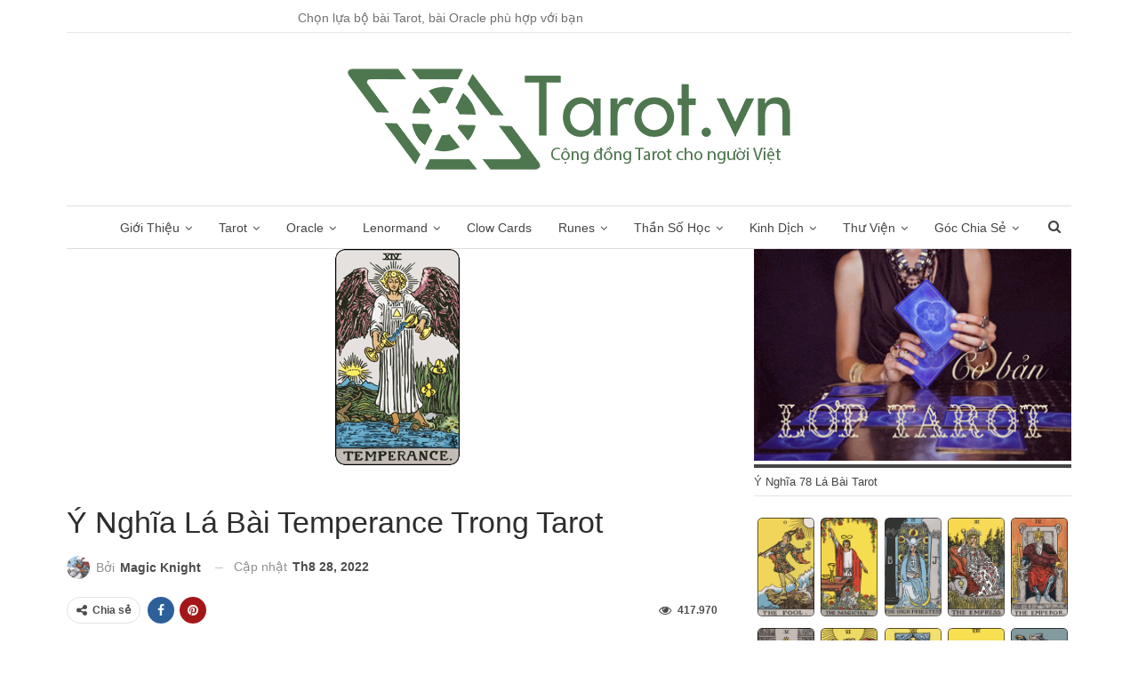

--- FILE ---
content_type: text/html; charset=utf-8
request_url: https://accounts.google.com/o/oauth2/postmessageRelay?parent=https%3A%2F%2Ftarot.vn&jsh=m%3B%2F_%2Fscs%2Fabc-static%2F_%2Fjs%2Fk%3Dgapi.lb.en.H0R5hnEJFgQ.O%2Fd%3D1%2Frs%3DAHpOoo9sMW3biwZqLR-weMeFfAeYoZsLKA%2Fm%3D__features__
body_size: 160
content:
<!DOCTYPE html><html><head><title></title><meta http-equiv="content-type" content="text/html; charset=utf-8"><meta http-equiv="X-UA-Compatible" content="IE=edge"><meta name="viewport" content="width=device-width, initial-scale=1, minimum-scale=1, maximum-scale=1, user-scalable=0"><script src='https://ssl.gstatic.com/accounts/o/2580342461-postmessagerelay.js' nonce="oH_UFcwsfx29AoOUQz4a9g"></script></head><body><script type="text/javascript" src="https://apis.google.com/js/rpc:shindig_random.js?onload=init" nonce="oH_UFcwsfx29AoOUQz4a9g"></script></body></html>

--- FILE ---
content_type: text/css; charset=UTF-8
request_url: https://tarot.vn/wp-content/plugins/better-adsmanager/css/bam.min.css?ver=1.8.4
body_size: 184
content:
.betterads-clearfix:after,.betterads-clearfix:before{content:"";display:table}.betterads-clearfix:after{clear:both}.betterads-clearfix{zoom:1}.betterad-caption{display:block;color:#bbb;font-size:12px;line-height:24px}.betterad-container a{text-decoration:none!important}.betterad-type-code br{display:none}@media (min-width:992px) and (max-width:1199px){.bs-visible-md{display:block!important}}@media (max-width:991px){.bs-visible-sm{display:block!important}}@media (min-width:1200px){.bs-visible-lg{display:block!important}.bs-hidden-lg{display:none!important}}@media (max-width:991px){.bs-hidden-sm{display:none!important}}@media (min-width:992px) and (max-width:1199px){.bs-hidden-md{display:none!important}}.better-ads-post-top{margin-bottom:20px}.better-ads-post-bottom{margin-top:20px;margin-bottom:0}.betterads-empty-note{background:#f7f7f7;padding:25px 20px;border:2px dashed #d2d2d2}.betterads-empty-note a{text-decoration:none;color:#888;font-size:16px}.betterads-empty-note a:hover{color:#0080ce;text-decoration:underline}.betteradscontainer.betterads-align-center{text-align:center}.betteradscontainer.betterads-align-right{text-align:right}.betteradscontainer.betterads-align-left{text-align:left}@media (min-width:1140px){.betterads-hide-on-desktop{display:none}}@media (min-width:1019px) and (max-width:1140px){.betterads-hide-on-tablet-landscape{display:none}}@media (min-width:768px) and (max-width:1018px){.betterads-hide-on-tablet-portrait{display:none}}@media (max-width:767px){.betterads-hide-on-phone{display:none}}.betteradscontainer.betterads-float-left{float:left;margin-right:20px}.betteradscontainer.betterads-float-right{float:right;margin-left:20px}.betteradscontainer .betterad-container{overflow:hidden;-webkit-box-sizing:border-box;-moz-box-sizing:border-box;box-sizing:border-box;margin-bottom:10px}.betteradscontainer .betterad-container.betterad-type-code embed,.betteradscontainer .betterad-container.betterad-type-code object,.betteradscontainer .betterad-container.betterad-type-image img{max-width:100%}.betteradscontainer .betterad-container.betterad-type-image .ad-caption{overflow:hidden;white-space:nowrap;text-overflow:ellipsis;display:inline-block;width:100%;font-size:12px}.betteradscontainer.betterad-column-2 .betterad-container{float:left;width:50%}.betteradscontainer.betterad-column-2 .betterad-container:nth-of-type(odd){padding-right:5px;clear:left}.betteradscontainer.betterad-column-2 .betterad-container:nth-of-type(even){padding-left:5px}.betteradscontainer.betterad-column-3 .betterad-container{float:left;width:33.3333%}.betteradscontainer.betterad-column-3 .betterad-container:nth-child( 3n-1 ){padding:0 3px}.betteradscontainer.betterad-column-3 .betterad-container:nth-child( 3n-2 ){padding-right:6px;clear:left}.betteradscontainer.betterad-column-3 .betterad-container:nth-child( 3n+3 ){padding-left:6px}

--- FILE ---
content_type: text/javascript; charset=UTF-8
request_url: https://tarot.vn/wp-content/themes/cdtarotvietnam/js/theme.min.js?ver=6.5.7
body_size: 6107
content:
var Publisher_Theme=function(e){"use strict";return{init:function(){this.prettyPhotoSettings={social_tools:!1,show_title:!1,markup:'<div class="pp_pic_holder"> <div class="ppt"></div> <div class="pp_content_container"> <div class="pp_content"> <div class="pp_loaderIcon"></div> <div class="pp_fade"> <a href="#" class="pp_expand" title="'+publisher_theme_global_loc.translations.lightbox_expand+'"></a> <a class="pp_close" href="#" title="'+publisher_theme_global_loc.translations.lightbox_close+'"></a> <div class="pp_hoverContainer"> <a class="pp_next" href="#"><i class="fa fa-chevron-right"></i></a> <a class="pp_previous" href="#"><i class="fa fa-chevron-left"></i></a> </div> <div id="pp_full_res"></div> <div class="pp_details"> <div class="pp_nav"> <a href="#" class="pp_arrow_previous"><i class="fa fa-backward"></i></a> <p class="currentTextHolder">0/0</p> <a href="#" class="pp_arrow_next"><i class="fa fa-forward"></i></a> </div> <p class="pp_description"></p> </div> </div> </div> </div> </div> <div class="pp_overlay"></div>',gallery_markup:'<div class="pp_gallery"> <a href="#" class="pp_arrow_previous"><i class="fa fa-chevron-left"></i></a> <div> <ul> {gallery} </ul> </div> <a href="#" class="pp_arrow_next"><i class="fa fa-chevron-right"></i></a> </div>'},this.setup_responsive_header(),this.back_to_top(),this.handleAjaxifiedComments(),this.setup_post();var t=e(document.body).attr("class"),a=t.toString().match(/\bpostid\-(\d+)\b/i);a&&this.handleInfinitySinglePostLoading(a[1]),this.woo_commerce(),this.visual_composer()},fix_element_query:function(){"function"==typeof elementQuery&&elementQuery({".listing":{"max-width":["450px","560px","900px","1000px"]},".listing-item-blog":{"max-width":["420px","560px"]},".listing-modern-grid":{"max-width":["980px","780px","620px","480px","370px"]},".listing-mg-3-item":{"max-width":["300px","250px"]},".listing-mg-4-item":{"max-width":["250px"]},".bs-slider":{"max-width":["370px"]},".bs-slider-item":{"max-width":["780px","520px","370px"]},".listing-item-classic":{"max-width":["380px"]},".bs-shortcode-row":{"max-width":["450px","600px","700px"]}})},is_rtl:function(){return e("body").hasClass("rtl")},setup_responsive_header:function(){e(".responsive-header .menu-container .menu-handler").click(function(t){t.preventDefault();var a=e(this).parent();a.hasClass("close")&&e(".responsive-header .search-container").removeClass("open").addClass("close"),a.toggleClass("open").toggleClass("close")}),e(".responsive-header .search-container .search-handler").click(function(t){t.preventDefault();var a=e(this).parent();a.hasClass("close")&&e(".responsive-header .menu-container").removeClass("open").addClass("close"),a.toggleClass("open").toggleClass("close")}),e(".responsive-header .menu-container .menu-box").is(":empty")&&e(".responsive-header .menu-container .menu-box").html(e(".main-menu.menu").clone().removeClass("main-menu").addClass("resp-menu").prop("id","resp-navigation")),e(".responsive-header .menu-container .menu-box .mega-menu.mega-grid-posts").remove(),e(".responsive-header .menu-container .resp-menu li > a").each(function(){var t=e(this).parent();if(!t.hasClass("menu-item-mega-grid-posts")&&t.children("ul,.mega-menu").length>0&&t.append('<span class="children-button"><i class="fa fa-angle-down"></i></span>'),t.hasClass("menu-item-mega-tabbed-grid-posts")){t.find(".tab-content").remove();var a=t.find(".tabs-section").removeClass("tabs-section").addClass("sub-menu").clone();t.find(".mega-menu.tabbed-grid-posts").remove(),a.find("li a").removeAttr("data-target").removeAttr("data-deferred-init").removeAttr("data-toggle").removeAttr("data-deferred-event").removeAttr("class"),t.append(a)}}),e(".responsive-header .menu-container .resp-menu .children-button").click(function(){return e(this).closest("li").toggleClass("open-sub"),e(this).find(".fa-angle-down").length?e(this).find(".fa-angle-down").removeClass("fa-angle-down").addClass("fa-angle-up"):e(this).find(".fa-angle-up").removeClass("fa-angle-up").addClass("fa-angle-down"),!1}),e(".responsive-header-container").bsPinning(),e(".better-newsticker").betterNewsticker({control_nav:!0})},setup_menu:function(){e("ul.menu.bsm-pure").addClass("bsm-initialized").removeClass("bsm-pure");var t,a;e(".menu.bsm-initialized li.menu-item-has-children").each(function(){var t=e(this);t.is(":hover")?t.addClass("bsm-enter"):t.addClass("bsm-leave")}),e(document).on("mouseenter","li.menu-item-has-children",function(){var a=e(this),s=a;a.removeClass("bsm-leave"),t=function(){s.closest(".menu-item-has-children").addClass("bsm-enter")},setTimeout(function(){t()},1)}).on("mouseleave","li.menu-item-has-children",function(){var t=e(this),s=t;t.removeClass("bsm-enter"),a=function(){s.addClass("bsm-leave")},setTimeout(function(){a()},200)});var s="#header .main-menu-wrapper, .site-header.header-style-5.full-width > .content-wrap, .site-header.header-style-5.boxed > .content-wrap > .container, .site-header.header-style-6.full-width > .content-wrap, .site-header.header-style-6.boxed > .content-wrap > .container, .site-header.header-style-8.full-width > .content-wrap, .site-header.header-style-8.boxed > .content-wrap > .container",n=e(".site-header").attr("class").match(/header-style-[\w-]*\b/);n&&(e("body").hasClass("main-menu-sticky-smart")?e(s).bsPinning({smart:!0,wrapper_class:"bspw-"+n[0]}):e("body").hasClass("main-menu-sticky")&&e(s).bsPinning({smart:!1,wrapper_class:"bspw-header bspw-"+n[0]}))},setup_sliders:function(){e.fn.flexslider&&(e(".gallery-slider .better-slider").flexslider({namespace:"better-",animation:"fade",controlNav:!1,smoothHeight:!0,animationSpeed:"200",start:function(e){Publisher_Theme.fire_resize()}}).find(".better-control-nav").addClass("square"),e(".bs-shortcode.bs-slider > .better-slider").each(function(){var t=e(this);t.flexslider({namespace:"better-",animation:t.data("animation"),slideshowSpeed:t.data("slideshowSpeed"),animationSpeed:t.data("animationSpeed"),animationLoop:!0,directionNav:!0,pauseOnHover:!0,start:function(e){jQuery(e).find(".better-active-slide").addClass("slider-content-shown"),Publisher_Theme.fire_resize()},before:function(e){jQuery(e).find(".slider-content-shown").removeClass("slider-content-shown")},after:function(e){jQuery(e).find(".better-active-slide").addClass("slider-content-shown")}}).find(".better-control-nav").addClass("circle")}))},setup_video_players:function(){e(".single-featured, .the-content, .sidebar, .post, .bs-embed, .entry-content").fitVids({ignore:".bsp-player > iframe"})},fire_resize:function(){if(document.createEvent){var e=document.createEvent("Event");e.initEvent("resize",!0,!0),window.dispatchEvent(e)}else{var t=document.documentElement,a=document.createEventObject();t.fireEvent("onresize",a)}},small_style_fixes:function(){e(".site-header .search-container .search-handler").click(function(){e(this).closest(".main-menu-container").toggleClass("search-open").toggleClass("search-close");var t=e(this).closest(".search-container");t.toggleClass("open").toggleClass("close"),t.hasClass("open")?(e(this).find(".fa").removeClass("fa-search").addClass("fa-close"),t.find(".search-field").focus()):(e(this).find(".fa").addClass("fa-search").removeClass("fa-close"),t.find(".search-field").focusout())}),e(document).on("keyup",function(t){if(27==t.keyCode&&e(".search-container.open").length>0){var a=e(".site-header .search-container"),s=a.find(".search-handler");a.removeClass("open").addClass("close"),e(".main-menu-container.search-open").removeClass("search-open").addClass("search-close"),a.hasClass("open")?(s.find(".fa").removeClass("fa-search").addClass("fa-close"),a.find(".search-field").focus()):(s.find(".fa").addClass("fa-search").removeClass("fa-close"),a.find(".search-field").focusout())}}),e(".site-header .shop-cart-container").hover(function(t){t.preventDefault(),e(this).closest(".main-menu-container").toggleClass("cart-open").toggleClass("cart-close");var a=e(this);a.toggleClass("open").toggleClass("close")}),e(".widget.widget_calendar table td a").each(function(){e(this).parent().addClass("active-day")}),e.browser.msie&&10==e.browser.version&&e("html").addClass("ie ie10"),e('.section-heading.multi-tab a[data-toggle="tab"]').on("shown.bs.tab",function(t){if(e(this).hasClass("active"))return void t.preventDefault();if("undefined"==typeof e(t.target).parent().attr("class"))return!0;var a=e(t.target).closest(".section-heading"),s=e(t.target).find(".h-text").attr("class").split(" "),n="";jQuery.each(s,function(e,t){if(t.match(/main-term-/))return n=t,!1}),jQuery.each(a.attr("class").split(" "),function(e,t){t.match(/main-term-/)&&a.removeClass(t)}),a.addClass(n).find("a.active").removeClass("active"),e(this).addClass("active")}),e('[data-toggle="tab"]').on("shown.bs.tab",function(e){Publisher_Theme.fire_resize()}),e("[data-vc-accordion]").on("show.vc.accordion",function(e){Publisher_Theme.fire_resize()}),e(".panel-collapse").on("shown.bs.collapse",function(e){Publisher_Theme.fire_resize()}),e(".bs-accordion-shortcode .panel-heading a").on("click",function(t){e(this).closest(".panel-heading").hasClass("active")||e(this).closest(".panel").addClass("open")}),e(".panel-collapse").on("hide.bs.collapse",function(t){e(t.target).closest(".panel").removeClass("open")}),e('.bs-listing a[data-toggle="tab"]').on("show.bs.tab",function(t){var a=e(e(this).attr("href"));a.hasClass("active")||(e(this).closest(".bs-listing").find(".tab-pane").removeClass("bs-tab-animated"),a.addClass("bs-tab-animated"))}),e(".tabbed-grid-posts .tabs-section > li > a").click(function(){"#"!=e(this).attr("href")&&(window.location=e(this).attr("href"))}).hover(function(){e(this).tab("show")}),e('.tabbed-grid-posts .tabs-section > li > a[data-toggle="tab"]').on("show.bs.tab",function(t){var a=e(e(this).data("target"));a.hasClass("active")||(e(this).closest(".tabbed-grid-posts").find(".tab-pane").removeClass("bs-tab-animated"),a.addClass("bs-tab-animated"))}),e(".move-to-content .fa").click(function(){e("body,html").animate({scrollTop:e(".content-column").offset().top-25},700)}),e(".post-tp-4-header,.post-tp-5-header").each(function(){var t=e(this),a=e(this).find(".post-header-title");jQuery(window).scroll(function(){var e=jQuery(window).scrollTop(),s=t.height();return e<t.offset().top||e>t.offset().bottom?void a.css({"-webkit-transform":"translate3d(0px, 0px, 0px)"}).css({transform:"translate3d(0px, 0px, 0px)"}).css({opacity:"1"}):void a.css({"-webkit-transform":"translate3d(0px, "+Math.ceil((e-t.offset().top)/5.3)+"px, 0px)"}).css({transform:"translate3d(0px, "+Math.ceil((e-t.offset().top)/5.3)+"px, 0px)"}).css({opacity:(e-s)/333.333*-1})})}),e(".footer-instagram-3 .bs-instagram-photos").simplyScroll({frameRate:70}),e(".remember-label").on("click",function(){e(this).siblings("input[type=checkbox]").click()}),e(".bs-shortcode.bs-login-shortcode").attr("style",""),e(".bs-login .go-login-panel, .bs-login .go-reset-panel").click(function(t){t.preventDefault();var a=e(this).closest(".bs-login-panel"),s=a.siblings(".bs-login-panel");a.removeClass("bs-current-login-panel"),s.addClass("bs-current-login-panel")}),e(".post-share.single-post-share .post-share-btn.post-share-btn-comments").click(function(){e("body,html").animate({scrollTop:e("form.comment-form").offset().top-100},1e3)})},init_sticky_columns:function(){if(e.fn.hcSticky&&!(window.innerWidth<=700)){var t={wrapperClassName:"wrapper-sticky"},a=e([]),s=!1,n=e("body");(n.hasClass("main-menu-sticky-smart")||n.hasClass("main-menu-sticky"))&&(t.top=e("#header .main-menu-wrapper").height()),n.hasClass("active-sticky-sidebar")&&e(window).width()>780&&(a=a.add(e(".wpb_widgetised_column").closest(".wpb_column").not(".sticky-column")),a=a.add(e(".sidebar-column"))),a=a.add(e(".wpb_column.sticky-column")),a.each(function(a,s){var n=e(s),i=e.extend({},t);if(n.hasClass("wpb_column")){var o=["vc_hidden-lg","vc_hidden-md","vc_hidden-sm","vc_hidden-xs",".hidden-lg",".hidden-md",".hidden-sm",".hidden-xs"];o.forEach(function(e){n.hasClass(e)&&(i.wrapperClassName+=" "+e)})}n.hcSticky(i)}),e(window).on("resize.bs-sticky-column",function(){window.innerWidth<=780&&!s&&a.each(function(t,a){e(a).hcSticky("off").hcSticky("destroy").data("hcSticky-destroy",!0).removeAttr("style"),s=!0})})}},betterstudio_editor_shortcodes:function(){e(".bs-accordion-shortcode").on("show.bs.collapse",function(t){e(t.target).prev(".panel-heading").addClass("active")}).on("hide.bs.collapse",function(t){e(t.target).prev(".panel-heading").removeClass("active")})},back_to_top:function(){var t=e(".back-top");0!=t.length&&(t.click(function(){e("body,html").animate({scrollTop:0},700)}),e(window).scroll(function(){switch(e(this).scrollTop()>300?t.addClass("is-visible"):t.removeClass("is-visible fade-out1 fade-out2 fade-out3 fade-out4"),!0){case e(this).scrollTop()>2400:t.addClass("fade-out4");break;case e(this).scrollTop()>1700:t.removeClass("fade-out3").addClass("fade-out3");break;case e(this).scrollTop()>1e3:t.removeClass("fade-out4 fade-out3").addClass("fade-out2");break;case e(this).scrollTop()>500:t.removeClass("fade-out4 fade-out3 fade-out2").addClass("fade-out1")}}))},popup:function(){if(e("body").hasClass("active-light-box")&&e.fn.prettyPhoto&&!(e(window).width()<700)){var t=publisher_theme_global_loc.lightbox.not_classes.split(" "),a=function(){var a=e(this);if(!a.attr("href"))return!1;if("undefined"!=typeof a.data("not-rel"))return!1;var s=!1;return t.length>0&&t.forEach(function(e,t){""!=e&&a.hasClass(e)&&(s=!0)}),!s&&a.attr("href").match(/\.(jp?g|png|bmp|jpeg|gif)$/)};e(".entry-content a,.single-featured a").has("img").filter(a).attr("rel","prettyPhoto");var s=1;e(".entry-content .gallery,.entry-content .tiled-gallery").each(function(){e(this).find("a").has("img").filter(a).attr("rel","prettyPhoto[gallery_"+s+"]"),s++}),e("a[rel^='prettyPhoto']").prettyPhoto(Publisher_Theme.prettyPhotoSettings)}},gallery:function(){if(e.fn.fotorama){jQuery(".fotorama").fotorama({width:"100%",loop:!0,margin:10,thumbwidth:85,thumbheight:62,thumbmargin:9,transitionduration:800,arrows:!1,click:!1,swipe:!0}).on("fotorama:show",function(t,a,s){var n=e(this).closest(".better-gallery");n.find(".count .current").html(a.activeFrame.i)});(e("body").hasClass("active-light-box")&&e.fn.prettyPhoto||e(window).width()<700)&&jQuery(".better-gallery").on("click",".slide-link",function(){event.preventDefault();var t=e(this).closest(".better-gallery"),a=t.data("gallery-id"),s=Publisher_Theme.prettyPhotoSettings;return s.changepicturecallback=function(){e("#gallery-"+a).find(".fotorama").data("fotorama").show(e(".pp_gallery").find("li").index(e(".selected")))},e.fn.prettyPhoto(s),e.prettyPhoto.open(window["prt_gal_img_"+a],window["prt_gal_cap_"+a],window["prt_gal_cap_"+a]),e.prettyPhoto.changePage(e("#gallery-"+a).find(".fotorama").data("fotorama").activeFrame.i-1),!1}),jQuery(".better-gallery .gallery-title .next").click(function(){var t=e(this).closest(".better-gallery").find(".fotorama").data("fotorama");t.show(">")}),jQuery(".better-gallery .gallery-title .prev").click(function(){var t=e(this).closest(".better-gallery").find(".fotorama").data("fotorama");t.show("<")})}},bsPrettyTabs:function(){if("enable"===publisher_theme_global_loc.main_menu.more_menu){var t=e("#header").hasClass("header-style-6"),a='<a href="#" class="bs-pretty-tabs-more">';t&&(a+='<i class="bf-icon fa fa-bars" aria-hidden="true"></i>'),a+=publisher_theme_global_loc.translations.tabs_more+'</a><ul class="sub-menu bs-pretty-tabs-elements"></ul>',e("#main-navigation").parent().bsPrettyTabs({menuContainerPosition:"end",menuContainerTag:"li",itemsWrapperSelector:"#main-navigation",moreContainer:a,initWrapperContainer:function(e){return e.addClass("menu-item-has-children better-anim-fade"),t&&e.addClass("menu-have-icon menu-icon-type-fontawesome"),e},styleChangesAt:[992,780]})}e(".section-heading.multi-tab").bsPrettyTabs({moreContainer:'<a href="#" class="bs-pretty-tabs-more other-link"><span class="h-text">'+publisher_theme_global_loc.translations.tabs_all+' <i class="fa fa-caret-down" aria-hidden="true"></i></span></a><div class="bs-pretty-tabs-elements"></div>',mustDisplayClass:"main-link",getContainerWidth:function(e){return.8*e}})},bsPagination:function(t){e.fn.Better_Ajax_Pagination&&e(".bs-ajax-pagination",t).parent().Better_Ajax_Pagination()},initDeferredElements:function(){if(e.fn.Better_Deferred_Loading){var t=this;e.fn.Better_Deferred_Loading({afterSuccessDeferredAjax:function(e){t.bsPagination(e)}})}},handleAjaxifiedComments:function(){e(document).on("click",".comment-ajaxified-placeholder",function(t){t.preventDefault();var a=e(this),s=a.closest(".comments-template");a.hide();var n=e("<div></div>",{class:"deferred-loading-container",height:40});n.append('<div class="bs-pagin-loading-wrapper">'+publisher_theme_global_loc.loading+"</div>"),n.appendTo(s),e.ajax({url:publisher_theme_global_loc.ajax_url,type:"post",dataType:"json",data:e.extend(a.data(),{action:"ajaxified-comments"})}).done(function(t){s.replaceWith(t.rawHTML),e(".deferred-loading-container",s).remove(),e(document).trigger("ajaxified-comments-loaded",[s,t])})})},handleInfinitySinglePostLoading:function(t){function a(){e(c).length||e("<div></div>",{id:c}).appendTo(d)}function s(t,a){t.data("post-permalink",a.permalink),t.data("post-id",a.post_id);var s=t.attr("id");m.on("enter","#"+s,function(t){var a=e(t),s=a.data("post-id"),n=a.data("post-permalink");return l!==s&&(n&&history.pushState({},void 0,n),void(l=s))})}function n(a){o();var n=e(a),l=e("<div></div>",{class:"deferred-loading-container",height:200});l.append('<div class="bs-pagin-loading-wrapper">'+publisher_theme_global_loc.loading+"</div>"),l.appendTo(n),r&&r.abort(),r=e.ajax({url:publisher_theme_global_loc.ajax_url,type:"post",dataType:"json",data:{action:"ajax-get-post",post_ID:t,loaded_posts:p}}).done(function(t){if(e(".deferred-loading-container",n).remove(),t.rawHTML&&n.before(t.rawHTML),t.post_id&&p.push(t.post_id),t.haveNext&&i(),f.setup_post(),t.post_id){var a=n.prev(),o="_post-id-"+t.post_id;a.attr("id",o),s(a,t)}if("function"==typeof ga){var r=e("<a></a>",{href:t.permalink});ga("send","pageview",r[0].pathname)}})}function i(){u.on("enter","#"+c,n)}function o(){u.off("enter","#"+c)}if(e("body").hasClass("single")&&e("body").hasClass("infinity-related-post")&&"function"==typeof OnScreen){var r,l,c="infinity-single-post-loading",d=e(".content-column"),h=d.find(".single-post-content"),p=[parseInt(h.attr("id").replace(/[^0-9\.]/g,""))],f=this,u=new OnScreen({tolerance:-500,container:window}),m=new OnScreen({tolerance:100,container:window});a(),i(),h.attr("id","_post-id-"+t),s(h,{permalink:window.location.href,post_id:t})}},setup_post:function(){this.gallery(),this.setup_sliders(),this.setup_video_players(),this.small_style_fixes(),this.init_sticky_columns(),this.betterstudio_editor_shortcodes(),this.setup_menu(),this.popup(),this.fix_element_query(),this.bsPrettyTabs(),this.bsPagination(),this.initDeferredElements()},woo_commerce:function(){var t=!1;e(".woocommerce div.product .woocommerce-tabs ul.tabs li").bind("cssClassChanged",function(){1!=t&&(t=!0,e(this).hasClass("active")&&(e(this).closest("ul.tabs").find("a.active").removeClass("active"),e(this).find("a").addClass("active")),t=!1)}),e(window).on("added_to_cart",function(t,a,s){"undefined"!=typeof a["total-items-in-cart"]&&e(".main-menu-container .shop-cart-container").length>=1&&(e(".main-menu-container .shop-cart-container .cart-handler .cart-count").length<1?e(".main-menu-container .shop-cart-container .cart-handler").append('<span class="cart-count">'+a["total-items-in-cart"]+"</span>"):e(".main-menu-container .shop-cart-container .cart-handler .cart-count").html(a["total-items-in-cart"]))})},visual_composer:function(){function e(){var e=jQuery('[data-vc-full-width="true"]');jQuery.each(e,function(){var e=jQuery(this);e.css("right",e.css("left")).css("left","")})}this.is_rtl()&&(jQuery(document).on("vc-full-width-row",function(){e()}),e())}}}(jQuery);jQuery(document).ready(function(){var e=function(e){return{wrapperSelector:".main-menu-container .search-container",$wrapper:!1,_xhr:!1,prevSearchQuery:!1,_doingAjax:!1,localize:e.extend({ajax_url:!1,previewMarkup:!1},publisher_theme_ajax_search_loc),ajaxRequestDelay:300,EL:{INPUT:"search-field",PREVIEW:"search-preview",LOADING:"ajax-search-loading"},init:function(){this.$wrapper=e(this.wrapperSelector),this.prepareMarkup(),this.bindEvents()},prepareMarkup:function(){var t=this.findElements(this.EL.PREVIEW);t.length||(t=e("<div/>",{class:this.EL.PREVIEW}).appendTo(this.$wrapper),this.localize.previewMarkup&&t.html(this.localize.previewMarkup));var a=this.findElements(this.EL.LOADING);a.length||(this._createLoadingELement().appendTo(this.$wrapper.find(".search-handler")).hide(),this._addLoadingInPreview())},_createLoadingELement:function(){return e("<i/>",{class:"fa fa-refresh fa-spin fa-fw ajax-loading-icon"})},_addLoadingInPreview:function(){if(!this._doingAjax){var t,a=e("<span/>",{class:this.EL.LOADING}),s=this.findSections(this.EL.PREVIEW);a.html('<i class="fa fa-refresh fa-spin fa-fw ajax-loading-icon"></i>');for(t in s)s[t].html(" "),a.clone().appendTo(s[t])}},_ajax:function(t,a,s){var n=this,i=e.extend({url:this.localize.ajax_url,data:e.extend({action:"ajaxified-search"},a)},s);return n._doingAjax=!0,e.ajax({url:i.url,type:"POST",dataType:"json",data:i.data}).done(function(){n._doingAjax=!1,t.apply(this,arguments)})},findElements:function(e){return this.$wrapper.find("."+e)},findSections:function(t){var a;if(a=t?this.findElements(t):this.$wrapper){var s={};return e("[data-section-name]",a).each(function(){var t=e(this),a=t.data("section-name");a&&(s[a]=t)}),s}return!1},listSections:function(){var e=this.findSections();return e?Object.keys(e):[]},bindEvents:function(){var t=this;t.findElements(this.EL.INPUT).on("keyup.ajax-search",function(a){if(!a.ctrlKey&&!a.metaKey){var s=e.trim(this.value);s!==t.prevSearchQuery&&(t.handleUserSearch.call(t,this),t.prevSearchQuery=s)}})},hidePreviewSection:function(){e(".bs-pinning-wrapper").removeClass("stop-smarty-pinning");var t=e("#header .bs-pinning-block");t.hasClass("pinned")&&t.removeClass("pinned top normal").addClass("unpinned")},showPreviewSection:function(){e(".bs-pinning-wrapper").addClass("stop-smarty-pinning")},handleUserSearch:function(e){var t=e.value,a=this;t?(a.triggerLoading("on"),a._xhr&&a._xhr.abort(),a.$wrapper.finish().delay(a.ajaxRequestDelay).queue(function(){a._xhr=a._ajax(function(e){a.appendHTML(e),a.triggerLoading("off")},{s:t,sections:a.listSections(),full_width:a.localize.full_width})})):a.hidePreviewSection()},bindCloseEvent:function(){var t=(e(document),this);this.findElements(this.EL.PREVIEW).on("click.ajax-search",function(e){e.stopPropagation()}),e(".search-container .search-handler").on("click",function(a){e(".search-container").hasClass("open")||t.$wrapper.hasClass("result-results-exist")&&t.showPreviewSection()})},appendHTML:function(e){if("object"==typeof e.sections){var t=this.findSections(this.EL.PREVIEW);if(t){var a;for(a in t)"string"==typeof e.sections[a]&&t[a].html(e.sections[a]);this.$wrapper.addClass("result-results-exist")}}this.bindCloseEvent()},triggerLoading:function(t){var a="on"===t,s=this.findElements(this.EL.LOADING);s[a?"show":"hide"]();var n=e(".ajax-loading-icon",this.$wrapper);n[a?"show":"hide"](),n.siblings()[a?"hide":"show"](),a&&(this.showPreviewSection(),this._addLoadingInPreview())}}}(jQuery);Publisher_Theme.init(),jQuery("body").hasClass("active-ajax-search")&&e.init()}),"function"==typeof OnScreen&&(bsrj_retinajs(document.querySelectorAll(".site-header img#site-logo")),bsrj_retinajs(document.querySelectorAll(".responsive-header .logo-container img")),bsrj_retinajs(document.querySelectorAll(".bs-subscribe-newsletter .powered-by img")));

--- FILE ---
content_type: application/javascript
request_url: https://cm.mgid.com/js-cookie-muidn
body_size: 37
content:
document.cookie = "muidn=pb9jDzFiPIm4;path=/;max-age=1796818939;";

--- FILE ---
content_type: text/javascript; charset=UTF-8
request_url: https://tarot.vn/wp-content/plugins/better-post-views/js/better-post-views.js?ver=1.3.1
body_size: -151
content:
jQuery(document).ready(function ($) {
    $.ajax({
        type: 'POST',
        dataType: 'json',
        url: better_post_views_vars.admin_ajax_url,
        data: {
            action: 'better_post_views',
            better_post_views_id: better_post_views_vars.post_id
        },
        success: function (data, textStatus, XMLHttpRequest) {
            if (data.status == 'succeed') {
                var selector = '[data-bpv-post="';
                selector += better_post_views_vars.post_id;
                selector += '"]';

                $(selector).html(data.html);
            }
        }
    });
});
